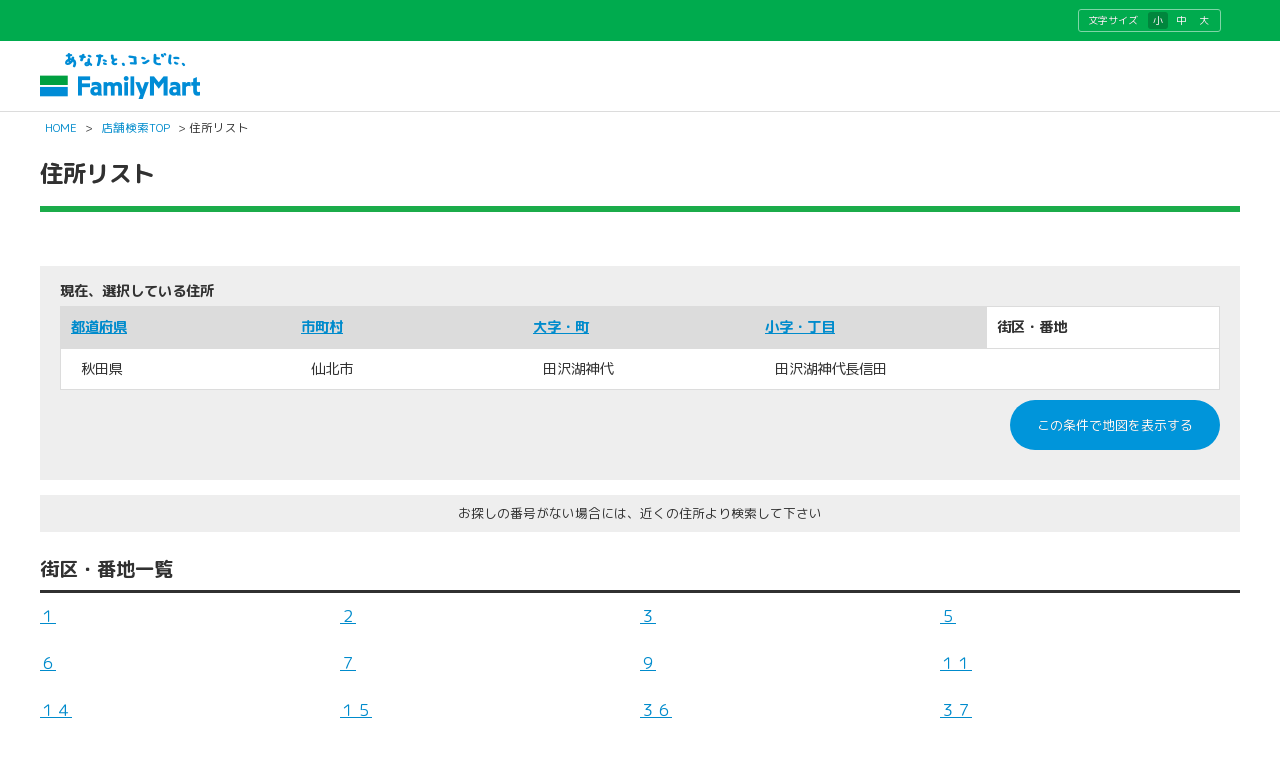

--- FILE ---
content_type: text/html; charset=utf-8
request_url: https://as.chizumaru.com/famima/searchAddressList?account=famima&amp;accmd=0&ftop=1&adr=05215040135&scl=300
body_size: 12059
content:

<!DOCTYPE html>
<html lang="ja">
<head><meta http-equiv="content-language" content="ja" /><meta charset="UTF-8" /><meta http-equiv="content-style-type" content="text/css" /><meta http-equiv="content-script-type" content="text/javascript" /><meta name="format-detection" content="telephone=no" /><meta http-equiv="X-UA-Compatible" content="IE=10" /><meta name="theme-color" content="#1bac4a" /><meta name="apple-mobile-web-app-status-bar-style" content="default" />

<meta name="keywords" content="ファミリーマート,コンビニ,店舗" lang="ja" xml:lang="ja" />
<meta name="description" content="あなたと、コンビに、ファミリーマート" lang="ja" xml:lang="ja" />

<meta name="viewport" content="width=device-width,initial-scale=1.0,minimum-scale=1.0,maximum-scale=1.0,user-scalable=0" /><meta name="viewport" content="width=device-width, initial-scale=1.0, maximum-scale=1.0, user-scalable=no" /><title>
	

秋田県仙北市田沢湖神代長信田から探す｜店舗検索｜ファミリーマート

</title><link rel="shortcut icon" type="image/vnd.microsoft.icon" href="https://www.family.co.jp/content/dam/img/favicon.ico" /><link rel="stylesheet" type="text/css" href="Views/0/Pc/css/base.css?20250107" media="screen,print" /><link rel="stylesheet" type="text/css" href="Views/0/Pc/css/structure.css?20250916" media="screen,print" /><link rel="stylesheet" type="text/css" href="Views/0/Pc/css/layout.css?20230711" media="screen,print" /><link rel="alternate stylesheet" type="text/css" href="Views/0/Pc/css/base02.css?20250107" media="screen,print" title="style1" /><link rel="alternate stylesheet" type="text/css" href="Views/0/Pc/css/base.css?20250107" media="screen,print" title="style2" /><link rel="alternate stylesheet" type="text/css" href="Views/0/Pc/css/base03.css?20250107" media="screen,print" title="style3" /><link rel="stylesheet" type="text/css" href="Views/0/Pc/css/sp.css?20210202" media="screen,print" /><link href="https://use.fontawesome.com/releases/v5.0.6/css/all.css?20210202" rel="stylesheet" /><link rel="stylesheet" href="https://fonts.googleapis.com/earlyaccess/roundedmplus1c.css" />



<script type="text/javascript" src="/afw/src/Scripts/MicrosoftAjax.js?20180913"></script>
<script type="text/javascript" src="/afw/src/Scripts/MicrosoftMvcAjax.js?20180913"></script>
<script type="text/javascript" src="./Views/0/Pc/js/jquery-3.2.1.js?20210202"></script>
<script type="text/javascript" src="./Views/0/Pc/js/accordion.js?20210202"></script>
<script type="text/javascript" src="./Views/0/Pc/js/styleswitch.js?20210202"></script>
<script type="text/javascript" charset="utf-8" src="/sharejs/common.js?20210202"></script>
<script type="text/javascript" charset="utf-8" src="./Views/0/Pc/js/common.js?20240620"></script>
<script type="text/javascript" charset="utf-8" src="./Views/0/Pc/js/tabChange.js?20210202"></script>





<noscript><iframe src="//www.googletagmanager.com/ns.html?id=GTM-PHGTKB" height="0" width="0" style="display:none;visibility:hidden"></iframe></noscript>
<script>(function(w,d,s,l,i){w[l]=w[l]||[];w[l].push({'gtm.start':new Date().getTime(),event:'gtm.js'});var f=d.getElementsByTagName(s)[0],j=d.createElement(s),dl=l!='dataLayer'?'&l='+l:'';j.async=true;j.src='//www.googletagmanager.com/gtm.js?id='+i+dl;f.parentNode.insertBefore(j,f);})(window,document,'script','dataLayer','GTM-PHGTKB');</script>
</head>
<body>





<div class="cz_suite_contents">
	<!-- ページヘッダ -->
	<div id="cz_header" style="overflow:hidden;">
		<div class="cz_lng_header">
			<div class="cz_header_inner cz_clearfix">
			<dl class="cz_font_size">
				<dt>文字サイズ</dt>
					<dd id="fontS" class="active">
						<span><a href="javascript:setActiveStyleSheet('style1'); createCookie('style', getActiveStyleSheet(), 365);">小</a></span>
					</dd>
					<dd id="fontM">
						<span><a href="javascript:setActiveStyleSheet('style2'); createCookie('style', getActiveStyleSheet(), 365);">中</a></span>
					</dd>
					<dd id="fontL">
						<span> <a href="javascript:setActiveStyleSheet('style3'); createCookie('style', getActiveStyleSheet(), 365);">大</a></span>
					</dd>
			</dl>
		</div><!-- /.cz_header_inner -->
		</div><!-- /.cz_lng_header -->
		<div class="cz_header_inner cz_clearfix">
			<p id="top" class="cz_display-sp-none"><a href="https://www.family.co.jp/"><img src="https://www.family.co.jp/content/dam/img/logo/logo_fm.png" width="160" height="46" alt="あなたと、コンビに、FamilyMart"></a></p>
			<p id="top" class="cz_display-pc-none"><a href="./top?account=famima&amp;accmd=0&amp;arg="><img src="https://www.family.co.jp/content/dam/img/logo/sp/logo_fm.png" style="width: 160px; height: 31px;" alt="あなたと、コンビに、FamilyMart"></a></p>
			
		</div><!-- /.cz_header_inner -->
	</div><!-- /cz_header -->
		<p class="cz_breadcrumb">
			<a href="https://www.family.co.jp/">HOME</a>&nbsp;&gt;&nbsp;<a href="./top?account=famima&accmd=0&arg=">店舗検索TOP</a>&nbsp;&gt;&nbsp;住所リスト
		</p>
	<!-- ページヘッダここまで -->

	<!-- suiteコンテンツ -->
	<div id="cz_content" class="cz_Secondclass">
		<div class="cz_title_box">
			<div class="cz_section_box cz_display-sp-none">
				<h1 class="cz_ttl01"><span style="font-size: 1.46154rem;font-family: 'Rounded Mplus 1c'; font-weight: 600; line-height: 1.5; text-shadow: 0px 0px 0.1px rgba(51,51,51,0.5);">住所リスト</span></h1>
			</div>
			<p class="cz_sup" style="border-bottom: 6px solid #1bac4a;height:0px;padding:0;"></p>
		</div>
		<div id="cz_mainContent">
			<div class="cz_section_box">
				<h1 class="cz_ttl02"><span>住所リスト</span></h1>
			</div><!-- /cz_section_box -->

			
			<!-- Ctrl/SearchListAdr_g04 -->
			
	<div class="cz_result_box">
		<p>現在、選択している住所</p>
		<table class="cz_result" summary="現在、選択している内容">
		<colgroup>
			<col width="16%">
			<col width="16%">
			<col width="16%">
			<col width="16%">
			<col width="16%">
			<col width="16%">
		</colgroup>
		<tbody>
		<tr>
			<th scope="col"><a href="/famima/searchAddressList?account=famima&amp;amp;accmd=0&amp;ftop=1&amp;scl=300">都道府県</a></th>
			<th scope="col"><a href="/famima/searchAddressList?account=famima&amp;amp;accmd=0&amp;ftop=1&amp;adr=05&amp;scl=300">市町村</a></th>
			<th scope="col"><a href="/famima/searchAddressList?account=famima&amp;amp;accmd=0&amp;ftop=1&amp;adr=05215&amp;scl=300">大字・町</a></th>
			<th scope="col"><a href="/famima/searchAddressList?account=famima&amp;amp;accmd=0&amp;ftop=1&amp;adr=05215040&amp;scl=300">小字・丁目</a></th>
			<th scope="col" class="cz_selected">街区・番地</th>
		</tr>
		<tr>
			<td itemprop="address">秋田県</td>
			<td itemprop="address">仙北市</td>
			<td itemprop="address">田沢湖神代</td>
			<td itemprop="address">田沢湖神代長信田</td>
			<td>&nbsp;</td>
		</tr>
		</tbody>
		</table>
		<p class="cz_layR cz_mt10 cz_mb10">
			<input type="button" class="cz_searchBtn01 cz_Btn_orange" value="この条件で地図を表示する" onclick="location.href='/famima/listMap?account=famima&amp;amp;accmd=0&amp;adr=05215040135&amp;scl=300'" />
		</p>
	</div>
	<div class="cz_part01 cz_clear">
		<p class="cz_center cz_atten">お探しの番号がない場合には、近くの住所より検索して下さい</p>
		<h2 class="cz_ttl03"><span>街区・番地一覧</span></h2>
		
			<ul class="cz_usualList01">
			
				<li><a href="/famima/searchAddressList?account=famima&amp;amp;accmd=0&amp;ftop=1&amp;adr=0521504013500001&amp;scl=300">１</a></li>
			
				<li><a href="/famima/searchAddressList?account=famima&amp;amp;accmd=0&amp;ftop=1&amp;adr=0521504013500002&amp;scl=300">２</a></li>
			
				<li><a href="/famima/searchAddressList?account=famima&amp;amp;accmd=0&amp;ftop=1&amp;adr=0521504013500003&amp;scl=300">３</a></li>
			
				<li><a href="/famima/searchAddressList?account=famima&amp;amp;accmd=0&amp;ftop=1&amp;adr=0521504013500005&amp;scl=300">５</a></li>
			
				<li><a href="/famima/searchAddressList?account=famima&amp;amp;accmd=0&amp;ftop=1&amp;adr=0521504013500006&amp;scl=300">６</a></li>
			
				<li><a href="/famima/searchAddressList?account=famima&amp;amp;accmd=0&amp;ftop=1&amp;adr=0521504013500007&amp;scl=300">７</a></li>
			
				<li><a href="/famima/searchAddressList?account=famima&amp;amp;accmd=0&amp;ftop=1&amp;adr=0521504013500009&amp;scl=300">９</a></li>
			
				<li><a href="/famima/searchAddressList?account=famima&amp;amp;accmd=0&amp;ftop=1&amp;adr=0521504013500011&amp;scl=300">１１</a></li>
			
				<li><a href="/famima/searchAddressList?account=famima&amp;amp;accmd=0&amp;ftop=1&amp;adr=0521504013500014&amp;scl=300">１４</a></li>
			
				<li><a href="/famima/searchAddressList?account=famima&amp;amp;accmd=0&amp;ftop=1&amp;adr=0521504013500015&amp;scl=300">１５</a></li>
			
				<li><a href="/famima/searchAddressList?account=famima&amp;amp;accmd=0&amp;ftop=1&amp;adr=0521504013500036&amp;scl=300">３６</a></li>
			
				<li><a href="/famima/searchAddressList?account=famima&amp;amp;accmd=0&amp;ftop=1&amp;adr=0521504013500037&amp;scl=300">３７</a></li>
			
				<li><a href="/famima/searchAddressList?account=famima&amp;amp;accmd=0&amp;ftop=1&amp;adr=0521504013500042&amp;scl=300">４２</a></li>
			
				<li><a href="/famima/searchAddressList?account=famima&amp;amp;accmd=0&amp;ftop=1&amp;adr=0521504013500054&amp;scl=300">５４</a></li>
			
			</ul>
		
	</div><!-- /cz_part01 -->



			

		</div>
		<!-- /cz_mainContent -->

		<hr />

		<div class="cz_utility_box cz_display-sp-none">
			<ul class="cz_page_navi">
				<a style="display:contents" href="./top?account=famima&accmd=0&arg="><li style="font-size:0.8em; padding:10px 5px; margin-right:15px;">店舗検索TOPに戻る</li></a>
				<a style="display:contents;" href="javascript:history.back()"><li style="font-size:0.8em; padding:10px 5px; margin-right:15px;">前のページに戻る</li></a>
			</ul>
			<!--<p class="cz_pagetop"><a href="#">このページのトップへ</a></p>-->
		</div>
	</div>
	<!-- /cz_content -->
	<!-- suiteコンテンツここまで -->
	<p id="cz_sp_pageTop"><a href="#" class="cz_display-pc-none"><img src="./Views/0/Pc/img/icon_pagetop.png" width="33" height="29" alt="ページのTOPへ" /></a></p>

	<!-- ページフッタ -->
	<div id="cz_footer">
		<div class="cz_footer_inner cz_clearfix">
			<div class="cz_btn_group cz_btn_list">
				<ul>
					<li><input type="button" class="cz_searchBtn01 cz_Btn_blue size02 cz_mb20 cz_display-sp-none" value="キャンペーン" onclick="location.href='https://www.family.co.jp/campaign.html'"></li>
					<li><input type="button" class="cz_searchBtn01 cz_Btn_blue size02 cz_mb20 cz_display-sp-none" value="取扱い商品情報" onclick="location.href='https://www.family.co.jp/goods/newgoods.html'"></li>
				</ul>
			</div><!-- /.cz_btn_group -->
		</div>

		<div class="cz_foot_flink_area cz_clearfix">
			<p class="cz_logo_privacy"><img src="https://www.family.co.jp/content/dam/img/17002929_75_JP.gif" alt="プライバシーマーク"></p>
			<div class="cz_wrp_flink cz_clearfix">
				<ul class="cz_flink">
					<li><a href="https://www.family.co.jp/other/privacy_policy.html">ファミリーマート 個人情報保護方針</a></li>
					<li><a href="https://www.family.co.jp/other/socialmedia_policy.html">ソーシャルメディアポリシー</a></li>
					<li><a href="https://www.family.co.jp/other/how_to_use.html">ホームページのご利用について</a></li>
					<li><a href="https://www.family.co.jp/other/faq.html">お問い合わせ</a></li>
				</ul>
			</div>
			<p class="cz_copyright">Copyright &copy; FamilyMart Co., Ltd.<br class="cz_display-pc-none">All Rights Reserved.</p>
		</div>
	</div><!-- /cz_footer -->
	<!-- ページフッタここまで -->
</div><!-- /cz_suite_contents -->

</body>
</html>


--- FILE ---
content_type: text/css
request_url: https://as.chizumaru.com/famima/Views/0/Pc/css/structure.css?20250916
body_size: 56854
content:
@charset "UTF-8";

/*
  1:共通部品
  -------------------------------------------------------
　∟パーツ（ブロック）
  ∟検索結果（cz_result_box）
  ∟使うボックス（再検索ボックスcz_revaluation_box）
  ∟共通見出し
  ∟補足・備考・色つき文字
  ∟テーブル
  ∟QRコード / アクセス
  ∟絞込アイコン

　2:各ページ毎
　-------------------------------------------------------
  ∟TOPページ top（cz_Topclass）
  ∟路線図　searchLineMap（cz_Secondclass）
  ∟店舗リスト　articleList（cz_Secondclass）
  ∟スポットリスト　searchKeyList（cz_Secondclass）
  ∟地図とリスト listMap（cz_Resultclass）
  ∟エラー  error（cz_Resultclass）
  ∟詳細　detailMap（cz_Detailclass）
  ∟詳細　観光情報
  ∟自動車案内・乗換案内　detailDriveMap・detailDriveMap・detailDoorMap（cz_Accessclass）
  ∟印刷ページ　printDetailMap・printDoorMap・printDriveMap_all・printRouteMap（cz_Printclass）
  ∟クーポンページ　printCoupon（cz_Printclass ）
  ∟天気 weather
  ∟鉄道沿線検索 駅一覧要素　searchLineCndList（cz_Alphaclass）
  ∟乗換案内リスト　detailDoorList（cz_Alphaclass）
　
　3:layout.css カラースタイル指定
　-------------------------------------------------------
  ∟ナビゲーションボタン 背景
  ∟ナビボタン
  ∟ページトップ
  ∟タブ型ボタン
  ∟共通ボタン
  ∟ボタンカラー設定
  ∟凡例ボックス
  ∟フォーム
  ∟地図型リスト


/* ----------------------------------------------------------------------------------
1:共通部品
---------------------------------------------------------------------------------- */

/*パーツ（ブロック）
------------------------------------------------------ */

input[type="text"],
input[type="password"],
input[type="button"],
textarea,
select,
a,
*:focus{
	outline: none;
}

div.cz_part01{
	background-color: #ffffff; /*シロ 背景色 色指定*/
	/*border: 2px solid #cccccc; グレー2 ボーダー 色指定*/
}

/*検索結果 cz_result_box
------------------------------------------------------
articleAddressList・articleList・searchAddressList・
detailDoorList・articleAttainList・searchKeyDoorList・
detailMap・searchKeyList・searchLineCndList・searchPrefMap・
searchStationCndListT・searchStationList
------------------------------------------------------ */
div.cz_result_box{
	margin-bottom:10px;
}
div.cz_result_box p{
	font-size: 0.9em;
	font-weight: bold;
}
div.cz_result_box .cz_result{
	background: #fff;
	text-align: left;
	margin: 5px 0 0;
	border: 1px solid #dcdcdc;
	font-size: 0.9em;
	font-weight: bold;
}
div.cz_result_box .cz_result tr th{
	background: #dcdcdc;
	padding: 10px;
}
div.cz_result_box .cz_result tr td{
	padding: 10px 20px;
	font-weight: normal;
}
div.cz_result_box .cz_result tr + tr th{
	border-top: 1px solid #eee;
}
div.cz_result_box .cz_result tr + tr td{
	border-top: 1px solid #dcdcdc;
}


	/*div.cz_result_box .cz_result .cz_result_list + .cz_result_list .cz_layL{
        border-top: 1px solid #eeeeee;
    }
    div.cz_result_box .cz_result .cz_result_list + .cz_result_list .cz_layR{
        border-top: 1px solid #dcdcdc;
    }
    div.cz_result_box .cz_result .cz_layL{
        float: left;
        background: #dcdcdc;
        display: inline-block;
        padding: 10px 20px;
        width: 120px;
        text-align: left;
    }
    div.cz_result_box .cz_result .cz_layR{
        text-align: left;
        padding: 10px 10px;
        display: block;
        width: calc(100% - 180px);
        font-weight: normal;
    }*/
/*div.cz_result_box table th,
div.cz_result_box table td{
	width:10%;
	margin: 10px 0 0;
	padding: 5px;
	text-align: center;
}
div.cz_result_box table caption{
	padding: 5px;
	font-weight: bold;
    position: absolute;
    margin-left: -215px;
    margin-top: -20px;
}
div.cz_result_box table{
    position: relative;
    margin-left: 215px;
    width: calc(100% - 215px);
	max-width: 480px;
}
div.cz_result_box table th,
div.cz_result_box table td{
	background-color: #ffffff;
}
div.cz_result_box table th{
	border: 1px solid #9a9a9a;
	background-color: #fafafa;
    border-bottom: none;
	font-size: 0.8em;
}
div.cz_result_box table td{
	border: 1px solid #9a9a9a;
}*/
div.cz_result_box div#DispKeyword{
    /*float: left;
    margin-right: 3%;*/
    width: 100%;
}
div.cz_result_box div#selectArea,
div.cz_result_box div.selectArea{
    float: left;
    width: 35%;
}
div.cz_result_box div#selectArea p,
div.cz_result_box div.selectArea p{
    font-weight: bold;
    margin-top: 20px;
    display: inline-block;
    margin-right: 15px;
	position: relative;
}
div.cz_result_box div#selectArea p .cz_select01,
div.cz_result_box div.selectArea p .cz_select01{
	position: relative;
	margin-top: -20px;
}
div.cz_result_box div#SearchSelectAdr p.cz_select::after,
div.cz_result_box div.SearchSelectAdr p.cz_select::after{
	margin-top: 5px;
}

/* ----- ----- */
.cz_Alphaclass div.cz_result_box dl{
    width: 39%;
	padding: 2% 4%;
	text-align: center;
	border: 1px solid #cccccc; /*グレー2 ボーダー 色指定*/
	background-color: #ffffff; /*シロ 背景色 色指定*/
}
.cz_Alphaclass div.cz_result_box dt{
	padding: 1%;
	color: #ffffff; /*シロ 文字色 色指定*/
	background-color: #8d2346; /*濃ピンク 背景色 色指定*/
}
.cz_Alphaclass div.cz_result_box dd{
	padding: 1%;
	font-weight: bold;
}

/*使うボックス　再検索ボックス
------------------------------------------------------
articleList・articleMapList・searchStationList・searchKeyList・
cz_revaluation_box・searchLineCndList・searchStationCndListT
------------------------------------------------------ */
div.cz_revaluation_box{
	padding: 5px;
	background-color: #ffffff; /*シロ 背景色 色指定*/
	border: 2px solid #cccccc; /*グレー2 ボーダー 色指定*/
        background-color: #eee;
        padding: 20px 2.5%;
	height:50px;
	border:0;
}

/*使う 路線図から探す ボタン*/
div.cz_revaluation_box ul.cz_clickable_bt,
div.cz_revaluation_box ul.cz_clickable_bt{
	text-align: center;
}
/*再検索ボックス-現在検索条件 */
div.cz_in_result{
	padding: 5px;
	margin: 0 0 2px;
	line-height: 1.5em;
}
div.cz_in_result dl{
    width: 49%;
	padding: 0;
	margin: 0 0 10px;
	text-align: center;
	border: 1px solid #cccccc; /*グレー2 ボーダー 色指定*/
	background-color: #ffffff; /*シロ 背景色 色指定*/
}
div.cz_in_result dt{
	padding: 2px;
	color: #000000; /*クロ 文字色 色指定*/
	background-color: #eeeeee; /*薄グレー2 背景色 色指定*/
}
div.cz_in_result dd{
	padding: 2px;
	font-weight: bold;
}
/*１２３ステップ*/
div.cz_inner{
	margin: 0 10px 10px;
    padding: 5px;
}
.cz_Alphaclass div.cz_inner{
	background-color: #f2eaec; /*薄ピンク2 背景色 色指定*/
}
div.cz_inner dl{
	width:32%;
	margin: 0 5px;
	display: inline-block;
	float: left;
}
div.cz_inner dl.cz_max{
	width:100% !important;
}
div.cz_inner dl.cz_max dt{
	text-align: center;
}
div.cz_inner dt{
    padding: 5px;
	background-color: #fffae6; /*薄きいろ 背景色 色指定*/
}
div.cz_inner dt span{
	margin-right: 5px;
	font-weight: bold;
	color: #8c2a04; /*赤茶 文字色 色指定*/
	background-color: #fffae6; /*薄きいろ 背景色 色指定*/
}
div.cz_inner dd{
    padding: 10px 2px;
}

/*共通見出し
------------------------------------------------------ */
/*topページ使用*/
.cz_ttl01{
	padding: 15px 0;
    font-size: 1.3em;
	font-weight: bold;
}
.cz_ttl01{
    /*color:#ffffff; シロ 文字色 色指定*/
	/*background-color: #003366; 濃青 背景色 色指定*/
}
/*articleAroundList・articleDate・error・articleList・listMapページ使用*/
.cz_ttl00{
	padding: 15px;
    font-size: 1.3em;
	font-weight: bold;
	text-align: center;
}
.cz_ttl00{
    color:#ffffff; /*シロ 文字色 色指定*/
	background-color: #003366; /*濃青 背景色 色指定*/
}
/* 下二重線見出し */
.cz_ttl03{
	/*margin: 0 0 10px;*/
	padding: 7px 0;
	font-size: 1.2em;
	/*border-bottom: 5px double #cccccc;*/ /*グレー2 ボーダー 色指定*/
	border-bottom: 3px solid #313131;
	margin-top: 15px;
}
.cz_ttl03_nomagin{
	/*margin: 0 0 10px;*/
	padding:0;
	font-size: 1.2em;
	/*border-bottom: 5px double #cccccc;*/ /*グレー2 ボーダー 色指定*/
	border-bottom: 3px solid #313131;
	/*margin-top: 15px;*/
}

.cz_ttl03 span{
	margin-right:5px;
	padding: 10px 0;
}
.cz_ttl03{
	/*margin: 0 0 10px;*/
	padding: 7px 0;
	font-size: 1.2em;
	/*border-bottom: 5px double #cccccc;*/ /*グレー2 ボーダー 色指定*/
	border-bottom: 3px solid #313131;
	/*margin-top: 15px;*/
}
.cz_Accessclass .cz_ttl03 span{
    color:#455920; /*濃みどり 文字色 色指定*/
	background-color: #d7e7ba; /*薄みどり1 背景色 色指定*/
}
/* 旗型見出し */
.cz_ttl04{
	padding: 10px 0;
	margin: 10px 0;
	font-size: 1.0em;
	border-bottom: 1px solid #eeeeee; /*薄グレー2 ボーダー 色指定*/
}
.cz_ttl04 span{
	font-weight: bold;
	font-size: 0.8em;
	padding: 10px 15px;
	margin-right:10px;
}
.cz_Secondclass .cz_ttl04 span{
	color: #006699; /*緑青 文字色 色指定*/
	background-color: #e7eef5; /*薄青2 背景色 色指定*/
}
.cz_Accessclass .cz_ttl04 span{
	color: #455920; /*濃みどり 文字色 色指定*/
	background-color: #f4f8ed; /*薄みどり2 背景色 色指定*/
}
.cz_Alphaclass .cz_ttl04 span{
	color: #8d2346; /*濃ピンク 文字色 色指定*/
	background-color: #e8d9de; /*薄ピンク1 背景色 色指定*/
}
/* 縦ボーダー見出し*/
.cz_ttl05{
	padding: 5px 0;
	margin:  5px 0;
	font-size: 1.0em;
	color: #000000; /*濃青 文字色 色指定*/
	/*border-left: 5px solid #003366; 濃青 ボーダー 色指定*/
}
.cz_ttl05 span{
	padding: 10px 0 10px 5px;
}
.cz_Resultclass .cz_ttl05 span > span{
	margin-right:0 !important;
}
/* 縦二重線見出し*/
.cz_ttl06{
	padding-left:5px;
	margin: 10px 0;
	font-size:1.2em;
}
.cz_Accessclass .cz_ttl06{
	font-weight: bold;
	border-left: 5px double #455920; /*濃みどり ボーダー 色指定*/
}
.cz_Alphaclass .cz_ttl06{
	font-weight: bold;
	border-left: 5px double #5a162d; /*濃ピンク01 ボーダー 色指定*/
}

/* 2色見出し*/
.cz_ttl02{
	padding: 5px 0;
	font-size: 1.2em;
	box-shadow: none;
}
.cz_door_box .cz_ttl02{
	padding: 10px 10px;
}
.cz_door_box .cz_p5{
	padding-bottom: 0;
}

.cz_ttl02 span{
	padding: 10px 15px;
}
.cz_ttl02 span + span{
	margin-right:10px;
}
.cz_print .cz_ttl02{
	line-height: 1.9em;
}

/*----- cz_Topclass -----*/
.cz_Topclass .cz_section_box .cz_ttl02 span{
	margin-right:5px;
    color:#ffffff; /*シロ 文字色 色指定*/

	background-color: #003366; /*濃青 背景色 色指定*/
}
.cz_Topclass #cz_sideContent .cz_section_box .cz_ttl02{
	line-height: 2em;
}

/*topページ 便利ボックス */
.cz_Topclass .cz_Alph .cz_ttl02 span{
	background-color: #5a162d !important; /* 濃ピンク01 背景色 色指定*/
	color: #ffffff !important; /*シロ 文字色 色指定*/
}
/*----- cz_Secondclass -----*/
.cz_Secondclass .cz_section_box .cz_ttl02{
    color:#003366; /*濃青 文字色 色指定*/
	/*background-color: #e7eef5; 薄青2 背景色 色指定*/
        background-color: transparent; /*透過 背景色 色指定*/
}
.cz_Secondclass .cz_section_box .cz_ttl02 span{
	margin-right:5px;
    color:#ffffff; /*シロ 文字色 色指定*/
}
/*----- cz_Resultclass-----*/
.cz_Resultclass .cz_section_box .cz_ttl02{
	/*background-color: #e7eef5; 薄青2 背景色 色指定*/
	background-color: transparent; /*透過 背景色 色指定*/
	box-shadow: none;
}
.cz_Resultclass .cz_section_box .cz_ttl02 span{
	margin-right:5px;
    color:#ffffff; /*シロ 文字色 色指定*/
	background-color: #0F5499; /*中青 背景色 色指定*/
}
/*再検索・使うボックス*/
.cz_Secondclass #cz_sideContent .cz_ttl02{
	color: #000000; /*クロ 文字色 色指定*/
	border-bottom: 3px solid #313131; /*濃みどり ボーダー 色指定*/
}
.cz_Secondclass #cz_sideContent .cz_ttl02 span{
	margin-right:5px;
	background-color: #455920; /*濃みどり 背景色 色指定*/
	color: #ffffff; /*シロ 文字色 色指定*/
}
/*----- cz_Detailclass -----*/
.cz_Detailclass .cz_section_box .cz_ttl02{
    color:#003366; /*濃青 文字色 色指定*/
	background-color: #e7eef5; /*薄青2 背景色 色指定*/
}
.cz_Detailclass .cz_section_box .cz_ttl02 span{
	margin-right:5px;
    color:#ffffff; /*シロ 文字色 色指定*/
	background-color: #0f5499; /*中青 背景色 色指定*/
}
/*----- cz_Accessclass -----*/
.cz_Accessclass .cz_section_box .cz_ttl02{
    color:#455920; /*濃みどり 文字色 色指定*/
	background-color: #ffffff; /*シロ 背景色 色指定*/
}
.cz_Accessclass .cz_section_box .cz_ttl02 span{
    color:#ffffff; /*シロ 文字色 色指定*/
	background-color: #455920; /*濃みどり 背景色 色指定*/
}
.cz_Accessclass .cz_section_box .cz_ttl02 span + span{
	margin-right:5px;
    color:#455920; /*濃みどり 文字色 色指定*/
	background-color: #d7e7ba; /*薄みどり1 背景色 色指定*/
}
/*----- *cz_Alphaclass -----*/
.cz_Alphaclass .cz_section_box .cz_ttl02{
    color:#5a162d; /* 濃ピンク01 文字色 色指定*/
	background-color: #ffffff; /*薄ピンク2 背景色 色指定*/
}
.cz_Alphaclass .cz_section_box .cz_ttl02 span{
    color:#ffffff; /*シロ 文字色 色指定*/
	background-color: #8d2346; /*8d2346濃ピンク 背景色 色指定*/
}
.cz_Alphaclass .cz_section_box .cz_ttl02 span + span{
	margin-right:5px;
    color:#5a162d; /* 濃ピンク01 文字色 色指定*/
	background-color: #f2eaec;
}
.cz_Alphaclass #cz_sideContent .cz_ttl02{
	color: #000000; /*クロ 文字色 色指定*/
	border-bottom: 5px solid #455920; /*濃みどり ボーダー 色指定*/
}
.cz_Alphaclass #cz_sideContent .cz_ttl02 span{
	margin-right:5px;
	color: #ffffff; /*シロ 文字色 色指定*/
	background-color: #455920; /*濃みどり 背景色 色指定*/
}

/*補足・備考・色つき文字
------------------------------------------------------ */
/* 検索結果注意 */
.cz_atten{
	padding: 10px;
	font-size: 0.8em;
}
.cz_Secondclass .cz_atten,
.cz_Resultclass .cz_atten{
	background-color: #eeeeee !important; /*薄青2 背景色 色指定*/
}
.cz_Accessclass .cz_atten{
	background-color: #f4f8ed !important; /*薄みどり2 背景色 色指定*/
}
.cz_Alphaclass .cz_atten{
	background-color: #f2eaec !important; /*薄ピンク2 背景色 色指定*/
}
/*注意赤字 */
.cz_detail{
	padding: 5px;
	display: block;
	line-height: 1.4em;
	font-size: 0.9em;
	color: #f10101; /*渋赤 文字色 色指定*/
}
/*例 */
.cz_exam{
	padding: 5px;
	display: block;
	line-height: 1.4em;
	font-size: 0.9em;
}
.cz_aqua{background-color: #eeeeee;} /*薄青2 背景色 色指定*/
.cz_yel{background-color: #fffae6;} /*薄きいろ 背景色 色指定*/

/*共通 選択中背景*/
.cz_Topclass .cz_selected,
.cz_Secondclass .cz_selected,
.cz_Resultclass .cz_selected,
.cz_Accessclass .cz_selected{
	background-color: #FFFFFF !important; /*薄青1 背景色 色指定*/
}
.cz_Alphaclass .cz_selected{
	background-color: #E8D9DE !important; /*薄ピンク1 背景色 色指定*/
}

/*テーブル
------------------------------------------------------ */
.cz_table01 {
	width:100%;
    margin-bottom:10px;
	border-collapse: collapse;
}
#tab_box .cz_table01 {
	margin-bottom: 0;
}
.cz_table01 td,
.cz_table01 th {
	padding: 7px;
}
.cz_table01 th {
	font-weight: normal;
}
.cz_table01 td {
	text-align:left;
}
.cz_table01 img{
    vertical-align: middle;
}
/* 強調行 */
tr.cz_alt th,
tr.cz_alt td {
}
.cz_table01 thead th{
	border-bottom: 2px solid #ccc;
	font-weight: bold;
}
.cz_table01 tbody th,
.cz_table01 tbody td{
	border-bottom: 1px solid #ccc;
	background-color: #f2f2f2;
}
.cz_table01 thead tr{
	background-color: #f2f2f2;
}
/*QRコード / アクセス
------------------------------------------------------ */
dl.cz_qrcode,
dl.cz_access{
	padding:5px;
	-webkit-border-radius: 5px;
	-moz-border-radius: 5px;
	border-radius:  5px;
	background-color: #eeeeee; /*薄グレー2 背景色 色指定*/
	border: 1px solid #cccccc; /*グレー2 ボーダー 色指定*/
	behavior: url(PIE.htc);
}
dl.cz_qrcode dt,
dl.cz_access dt{
	font-size:0.8em;
	text-align:center;
	padding-bottom:5px;
	border-bottom: 1px dashed #cccccc; /*グレー2 ボーダー 色指定*/
}
dl.cz_qrcode dd,
dl.cz_access dd{
	margin-top:10px;
	font-size:0.8em;
}
dl.cz_access dd{
	line-height: 1.4em;
}
.cz_Accessclass .cz_subColumn .cz_qrcode{
	margin: 20px 0 10px;
}
.cz_Accessclass .cz_subColumn .cz_qrcode dd{
	text-align: center;
}
.cz_Detailclass .cz_qrcode dt,
.cz_Detailclass .cz_qrcode dd{
	text-align: center;
}
.cz_Detailclass .cz_access dd{
	text-align: left;
	line-height: 1.4em;
}
.cz_print .cz_qrcode{
	float: right;
}
.cz_print .cz_access{
	width: 65%;
	float: left;
}
.cz_print .cz_access dt,
.cz_print .cz_access dd{
	text-align: left;
}
.cz_print .cz_access dt{
	font-weight: bolder;
}
.cz_print .cz_Couponclass .cz_access{
	width: 98%;
	float: none;
}

/*絞込アイコン
------------------------------------------------------ */
/* サイドカラム 絞込項目 */
dl.cz_terms dt{
	margin-top:10px;
	padding: 5px;
	font-size: 0.9em;
	font-weight: bold;
	color: #333333; /*濃グレー1 文字色 色指定*/
	/*border-left: 5px solid #0f5499; 中青 ボーダー 色指定*/
}
dl.cz_terms dd{
	font-size: 0.8em;
	padding-left: 10px;
	margin-left:10px;
}
dl.cz_terms dd .small{
	font-size: 0.7em;
}
ul.cz_accordion dl.cz_terms dd span.small{
	color: #313131;
	display: inline;
}
dl.cz_terms dd .capture{
	display: flex;
	width: 100%;
}
dl.cz_terms dd .capture p{
	width: 37%;
	padding-right: 3%;
	padding-top: 20px;
	font-size: 0.9em;
}
dl.cz_terms dd .capture p img{
	margin: 6px 3px 0 0;
	width:30px;
	height:30px;
}
.cz_layL.cz_subColumn dl.cz_terms dd .capture{
	display: block;
}
.cz_layL.cz_subColumn dl.cz_terms dd .capture p{
	font-size: 0.8em;
	width: 100%;
	padding-right: 0;
}
.cz_layL.cz_subColumn dl.cz_terms dd .capture p+p{
	padding-top: 15px;
}
@media screen and (max-width: 1080px){
	dl.cz_terms dd .capture p{
		width: 47%;
		font-size: 0.8em;
	}
}
@media screen and (max-width: 768px){
	dl.cz_terms dd .capture{
		display: block;
	}
	dl.cz_terms dd .capture p{
		width: 100%;
		padding-right: 0;
	}
	dl.cz_terms dd .capture p+p{
		padding-top: 5px;
	}
}

.cz_part01 .cz_aqua dl.cz_terms dd{
	margin-left: 0;
	padding-left: 5px;
}
.cz_part01 .cz_aqua dl.cz_terms dd ul li{
	width: 50%;
	float: left;
	font-size: 0.8em;
}
.cz_part01 .cz_aqua dl.cz_terms dd ul li.cz_w100{
	width: 100%;
	float: none;
}
.cz_part01 .cz_aqua dl.cz_terms dd ul::after {
	content: "";
	display: block;
	clear: both;
}

dl.cz_terms dd{
	line-height: 1.7em;
}
dl.cz_terms dd ul li{
	margin:5px 0;
}
dl.cz_terms dd ul li img{
	margin:1px 3px 1px 0;
width:25px;
height:25px;
}
/* リストtableセル内*/
ul.cz_terms_icon {
   letter-spacing: -0.1em;
}
ul.cz_terms_icon li{
	display: inline-block;
    letter-spacing: normal;
    *display: inline;
    *zoom: 1;
}
ul.cz_terms_icon li img{
	margin:1px 0;
}

/* ----------------------------------------------------------------------------------
各ページ毎
---------------------------------------------------------------------------------- */

/*TOPページ top（cz_Topclass）
------------------------------------------------------ */
.cz_Topclass #cz_mainContent .cz_section_box{
    /*margin-top:10px;*/
}
.cz_Topclass #cz_mainContent .cz_section_box .cz_part01 input.cz_inputTxt{
	width: 400px;
}
.cz_Topclass #cz_mainContent .cz_map_box div.cz_accmd,
.cz_Topclass #cz_mainContent .cz_map_box div.cz_accmd1{
	height:350px;
	position:relative;
	clear:both;
	zoom: 1;
	background-color: #d2eafa;
	padding: 15px 0 10px;
}
.cz_Topclass #cz_mainContent .cz_map_box div.cz_accmd2,
.cz_Topclass #cz_mainContent .cz_map_box div.cz_accmd3{

	clear:both;
	zoom: 1;
	padding: 10px;
	text-align: center;
	background-color: #ffffff; /*シロ 背景色 色指定*/
	border: 2px solid #cccccc; /*グレー2 ボーダー 色指*/
}
/*123ステップ1 文字 */
.cz_sup{
	padding: 5px;
	font-weight: bold;
}
.cz_sup span{
	margin-right: 10px;
	font-weight: bold;
	border-radius: 50%;
	display: inline-block;
	width: 30px;
	padding: 3px 0;
	text-align: center;
	font-size: 1.1em;
	color: #ffffff;
	background-color: #2aab4e;
}
@media screen and (min-width:1080px) and ( max-width:1280px) {
	.cz_Topclass #cz_mainContent .cz_map_box div.cz_accmd a,
	.cz_Topclass #cz_mainContent .cz_map_box div.cz_accmd1 a{
		font-size: 90%;
	}
}
@media screen and (min-width:0px)  and ( max-width:1079px) {
	.cz_Topclass #cz_mainContent .cz_map_box div.cz_accmd a,
	.cz_Topclass #cz_mainContent .cz_map_box div.cz_accmd1 a{
		font-size: 80%;
	}
}
/*-------------------------
sideContent
---------------------------- */
/* 路線図ボタン */
.cz_clickable_bt{
	margin-bottom:10px;
}
.cz_clickable_bt li{
    letter-spacing: normal;
	display: inline-block;
    *display: inline;
    *zoom: 1;
}
/* 便利ボックス */
.cz_Alph .cz_subBox{
	padding: 5px 5px 10px;
	margin-bottom:20px;
	text-align: center;
	background-color: #f2eaec; /*薄ピンク2 背景色 色指定*/
	border: 1px solid #cccccc; /*グレー2 ボーダー 色指定*/
}
.cz_Alph h3{
	padding: 5px;
	margin-bottom:10px;
	text-align: left;
	line-height:1.4em;
	color: #8d2346; /*濃ピンク 文字色 色指定*/
	border-left: 5px solid #8d2346; /*濃ピンク ボーダー 色指定*/
}
.cz_Alph dt,
.cz_Alph span{
	text-align: left;
}
.cz_Alph dt,
.cz_Alph dd{
	padding:5px;
}
.cz_Alph dt span{
	margin-right: 5px;
	font-weight: bold;
	color: #8c2a04; /*赤茶 文字色 色指定*/
	background-color: #fffae6; /*薄きいろ 背景色 色指定*/
}

/*路線図　searchLineMap（cz_Secondclass）
------------------------------------------------------ */
div#ajaxMap_Linemap {
	margin: 0px auto;
	padding: 0px 0px 20px;
	width: 920px;
	height: 440px;
	clear: both;
}
.cz_scaleBt{
	width: 100%;
	margin: 0px auto;
	text-align: center;
}
.cz_scaleBt dl{
    letter-spacing: -0.1em;
}
.cz_scaleBt dt,
.cz_scaleBt dd{
	text-align: left;
	display: inline-block;
    letter-spacing: normal;
    *display: inline;
    *zoom: 1;
}

/*店舗リスト　articleList（cz_Secondclass）
------------------------------------------------------ */
.cz_mainColumn {
    width: 70%;
}
.cz_subColumn{
    width: 27%;
	padding:5px;
}

/*スポットリスト　searchKeyList（cz_Secondclass）
------------------------------------------------------ */
#tab_box #tab1,
#tab_box #tab2,
#tab_box #tab3,
#tab_box #tab4,
#tab_box #tab5,
#tab_box #tab6{
	/*height: 570px;*/
}
#tab_box #tab1 .cz_table01 td span,
#tab_box #tab2 .cz_table01 td span,
#tab_box #tab3 .cz_table01 td span,
#tab_box #tab4 .cz_table01 td span,
#tab_box #tab5 .cz_table01 td span,
#tab_box #tab6 .cz_table01 td span{
	padding: 0 5px;
}
.cz_gray{
	font-size: 0.8em;
	color: #666666; /*濃グレー2 文字色 色指定*/
}
.tab_menu li span.cz_tabNum{ margin-left: 5px;}
/*地図とリスト listMap（cz_Resultclass）
------------------------------------------------------ */
.cz_mainColumn {
    width: 70%;
}
.cz_subColumn{
    width: 27%;
	padding:5px;
}

/*エラーページ  error（cz_Resultclass）
------------------------------------------------------ */
.cz_Resultclass.cz_error .cz_part01{
	border:none;/*グレー2 ボーダー 色指定*/
	background-color: #fff5cc; /*きいろ 背景色 色指定*/
}
.cz_Resultclass.cz_error .cz_part01{
	text-align:center;
	line-height: 1.7em;
}

/*詳細　detailMap（cz_Detailclass）
------------------------------------------------------
.cz_Detailclass .cz_mainColumn {
    width: 68%;
	padding: 5px!important;
}
.cz_Detailclass .cz_subColumn{
    width: 28%;
	padding:5px;
}*/

/* 見出し　地図/ルートマップ */
.cz_ttl_inBt{
	margin: 0 0 15px;
	padding: 10px 10px 10px 0;
	font-size: 1em;
	border-bottom: 5px double #cccccc; /*グレー2 ボーダー 色指定*/
}

div.cz_result_box{
    margin: 15px auto;
    background: #eeeeee;
    padding: 15px 20px 20px;
}
ul.re_tab_menu + div.cz_result_box{
	margin-top: 0;
}

/* cz_result_box */
.cz_Detailclass div.cz_result_box{
	position: relative;
	padding :20px !important;
	background-color: #e7eef5; /*薄青2 背景色 色指定*/
}
.cz_Detailclass div.cz_result_box table td,
.cz_Detailclass div.cz_result_box table th{
	background-color: #ffffff; /*シロ 背景色 色指定*/
}
.cz_Detailclass div.cz_result_box table th,
.cz_Detailclass div.cz_result_box table td{
	width:10%;
	margin: 10px 0 0;
	padding: 5px;
	text-align: center;
}
.cz_Detailclass div.cz_result_box table th{
	border: 1px solid #cccccc; /*グレー2 色指定*/
	background-color: #cfddeb; /*薄青1 背景色 色指定*/
}
.cz_Detailclass div.cz_result_box table td{
	border: 1px solid #cccccc; /*グレー2 ボーダー 色指定*/
}
.cz_Detailclass div.cz_result_box table caption{
	padding: 5px;
	font-weight: bold;
}
/* tableセル内*/
ul.cz_terms_list li{
    padding-right: 20px;
    padding-bottom: 5px;
    float: left;
}
ul.cz_terms_list li img{
	margin: 0 5px 0 0;
}
.cz_Detailclass div.cz_result_box .cz_tel,
.cz_Detailclass div.cz_result_box .cz_zip{
	padding-right:10px;
}

/*ルートマップを表示する*/
.cz_door_box{
	/*border: 2px solid #0f5499;*/ /*中青 ボーダー 色指定*/
	background: #f2f2f2;
	padding: 15px 20px 10px;
}
.cz_door_box .cz_ttl02{
    color:#003366; /*濃青 文字色 色指定*/
	background-color: #cfddeb; /*薄青1 背景色 色指定*/
}
.cz_door_box .cz_ttl02 span{
	margin-right:5px;
    color:#ffffff; /*シロ 文字色 色指定*/
	background-color: #0f5499; /*中青 背景色 色指定*/
}
.cz_door_box .cz_part02{
	padding: 0 10px 10px;
}
.cz_door_box .cz_table01 caption,
.cz_guide_box .cz_table01 caption{
	margin-bottom:10px;
	font-size:1.0em;
	font-weight: bold;
	/*border-left: 5px double #cccccc;*/ /*グレー2 ボーダー 色指定*/
}
.cz_door_box .cz_subColumn dl{
	margin-bottom:10px;
	background: #ffffff;
}
.cz_door_box .cz_subColumn dt{
	font-weight: bold;
}
.cz_door_box .cz_subColumn p{
	text-align:center;
	padding-bottom:10px;
}
.cz_door_box .cz_subColumn input.cz_searchBtn01{
	text-align: center;
	background: #ffffff;
	color: #008bcc;
	border: 2px solid #ddd;
	line-height: 38px;
	width: 160px;
	padding: 0;
}
.cz_door_box .cz_subColumn input.cz_searchBtn01:hover{
	opacity: 0.8;
}

/*使うボックス(cz_use_box)*/

/*見出し*/
.cz_Detailclass .cz_use_box .cz_ttl02{
	background-color: #f4f8ed; /*薄みどり2 背景色 色指定*/
}
.cz_Detailclass .cz_use_box .cz_ttl02 span{
	margin-right:5px;
	color: #ffffff; /*シロ 文字色 色指定*/
	background-color: #455920; /*濃みどり 背景色 色指定*/
}
.cz_Detailclass .cz_use_box h4{
	padding: 10px;
	margin: 10px 0;
	-webkit-border-radius:20px;
	-moz-border-radius:20px;
	-ms-border-radius:20px;
	-o-border-radius:20px;
	border-radius:20px;
    behavior: url(PIE.htc);
}
.cz_Detailclass .cz_use_box h4{
	color: #f4f8ed; /*薄みどり2 文字色 色指定*/
	background-color: #455920; /*濃みどり 背景色 色指定*/
}
.cz_Detailclass div.cz_use_box{
	margin: 20px 0;
	border: 2px solid #455920; /*濃みどり ボーダー 色指定*/
	background-color: #ffffff; /*シロ 背景色 色指定*/
}
.cz_Detailclass .cz_use_box p{
		margin: 10px 0;
}
.cz_Detailclass .cz_use_box .cz_inner{
	margin-top: 10px;
	padding: 10px;
}
.cz_Detailclass div.cz_inner dl{
	width:48%;
	display: inline-block;
	float: left;
	margin: 10px 10px 10px 0;
}
.cz_Detailclass .cz_use_box div.cz_inner dt{
	margin: 0 0 5px;
	background-color: #fffae6; /*薄きいろ 背景色 色指定*/
}
.cz_Detailclass .cz_use_box div.cz_inner dt span{
	font-weight: bold;
	color: #8c2a04; /*赤茶 文字色 色指定*/
	background-color: #fffae6; /*薄きいろ 背景色 色指定*/
}
.cz_Detailclass .cz_use_box div.cz_inner dt,
.cz_Detailclass .cz_use_box div.cz_inner dd{
    padding: 5px;
}
.cz_Detailclass .cz_use_box div.cz_inner dd ul{
	width:48%;
	margin:0 auto;
}
.cz_Detailclass .cz_use_box div.cz_inner dd ul li{
	float: left;
}
.cz_Detailclass .cz_use_box div.cz_inner dd ul li + li{
	float: right;
}
.cz_Detailclass .cz_result_box .cz_couponBox{
	position: absolute;
	right:10px;
	top: 10px;
	display: inline-block;
}

/* 詳細　観光情報
------------------------------------------------------ */
.cz_ttl10{
    font-size: 1.8em;
	color:#ffffff; /*シロ 文字色 色指定*/
	background-color: #0f5499; /*中青 背景色 色指定*/
}
.cz_ttl11{
    font-size: 1.4em;
	color:#000000; /*クロ 文字色 色指定*/
	background-color: #eeeeee; /*薄グレー2 背景色 色指定*/
}
.cz_ttl10,
.cz_ttl11{
	font-weight: bold;
	margin-bottom: 10px;
	padding: 5px;
}
.cz_ttl11 a:link,
.cz_ttl11 a:visited{
	color:#0f5499; /*中青 文字色 色指定*/
    text-decoration: underline;
}
.cz_ttl11 a:hover,
.cz_ttl11 a:active{
	color:#0f5499; /*中青 文字色 色指定*/
    text-decoration: none;
}
/*地図上ドロップボックス*/
.cz_dr_box,
.cz_de_box,
.cz_sl_box{
	padding: 10px;
	font-size: 0.8em;
	line-height: 1.4em;
	border: 1px solid #0f5499; /*中青 ボーダー 色指定*/
}
.cz_dr_box p.cz_layL_K{
	width: 29%;
	padding: 4px 4px;
	display: block;
}
.cz_layL_K{
	position: relative;
    float: left;
    width: 250px;
}
.cz_layR_K{
	position: relative;
    float: right;
	width: 170px;
}
.cz_clear_K{
	clear: both;
}
.cz_mb10 {
    margin-bottom: 10px !important;
}
.cz_mr10{
    margin-right: 10px;
}
.cz_noshow {
    display: none;
}
.cz_sl_box .cz_ph_box{
	width: 480px;
	height: 360px;
	position: relative;
}
.cz_sl_box .cz_ph_box .cz_r_arrow,
.cz_sl_box .cz_ph_box .cz_l_arrow{
	position: absolute;
	top: 50%;
	width: 45px;
	height: 100px;
	font-size: 4em;
	text-align: center;
	margin-top: -50px;
	line-height: 100px;
	cursor: pointer;
	font-weight: bold;
	display: block;
	color: #ffffff; /*シロ 文字色 色指定*/
	background-color: rgba(153,153,153,0.5); /*色変更不可*/
}
.cz_sl_box .cz_ph_box .cz_r_arrow{
	right: 0px;
}
.cz_sl_box .cz_ph_box .cz_l_arrow{
	left: 0px;
}
.cz_ph_count{
	font-size: 1.2em;
	padding: 5px 0;
	font-weight: normal;
	text-align: center;
}
.cz_dr_box,
.cz_de_box,
.cz_sl_box{
	zoom: 1;
}
.cz_dr_box:after,
.cz_de_box:after,
.cz_sl_box:after{
	content: '';
	display: block;
	clear: both;
}

/*自動車案内・乗換案内
------------------------------------------------------
detailDriveMap・detailDriveMap・detailDoorMap（cz_Accessclass）
------------------------------------------------------ */
.cz_Accessclass .cz_rootBox{
    width: 100%;
    height: 330px;
	overflow: auto;
}
.cz_Accessclass .cz_rootBox .cz_routeTable{
	width:98%
}
.cz_Accessclass .cz_table01 caption,
.cz_Accessclass .cz_routeTable caption{
	padding-left:5px;
	margin: 5px 0;
	font-size:1.0em;
	font-weight: bold;
	border-left: 5px double #cccccc; /*グレー2 ボーダー 色指定*/
}
.list_num td span{
	padding-right:10px;
}
/* 凡例　印刷ページなど共通流用*/
div.cz_legend{
	padding: 3px;
	margin: 10px 0;
	font-size:0.8em;
	background-color: #fffae6; /*薄きいろ 背景色 色指定*/
}
div.cz_legend h3{
	padding: 5px;
}
* html div.cz_legend ul{
	padding-bottom: 10px;
}
*:first-child+html div.cz_legend ul{
	padding-bottom: 10px;
}
div.cz_legend li{
	margin: 0 10px 10px 0;
	padding: 0 0 3px 0;
	float: left;
}
div.cz_legend li img{
	margin-right: 5px;
	vertical-align: middle;
}

/* 印刷ページ
------------------------------------------------------
printDetailMap・printDoorMap・printDriveMap_all・printRouteMap（cz_Printclass）
------------------------------------------------------ */
body.cz_print{
    width: 668px;
  	margin: 0 auto;
    padding-top: 10px;
		margin-bottom:10px;
    background: none;
}
body.cz_print div.cz_suite_contents{
    width: 668px;
	  margin: 0 auto;
}
body.cz_print div#cz_content{
    width: 668px;
}
body.cz_print .cz_part01{
	background-color: #ffffff;/*シロ 背景色 色指定*/
	border: 2px solid #eeeeee;/*薄グレー2 ボーダー 色指定*/
}
/* 見出し */
#cz_Printclass .cz_ttl02{
	font-size:1em;
    color:#666666; /*濃グレー2 文字色 色指定*/
	background-color: #ffffff; /*シロ 背景色 色指定*/
}
#cz_Printclass .cz_ttl02 span{
	margin-right: 5px;
    color:#666666; /*濃グレー2 文字色 色指定*/
	background-color: #eeeeee; /*薄グレー2 背景色 色指定*/
}
/* ボタン枠 */
body.cz_print div#cz_toolArea{
    padding-bottom:10px;
}
.cz_linkLine p{
    padding: 0 0 0 90px;
	margin-bottom: 10px;
    float: left;
}
body.cz_print .cz_table01 caption,
body.cz_print .cz_routeTable caption,
body.cz_print .cz_ttl06{
	padding-left:5px;
	margin: 10px 0;
	font-size:1.0em;
	font-weight: bold;
	border-left: 5px double #cccccc; /*グレー2 ボーダー 色指定*/
}
.cz_pm_tabel{width:68%}

/* 印刷ページ備考欄 */
div.cz_ptintAttention {
	margin-top:10px;
	clear: both;
	font-size:0.8em;
	line-height:1.3em;
}
div.cz_ptintAttention p.cz_right {
    float: right;
}

/*クーポンページ
------------------------------------------------------
printCoupon（cz_Printclass ）
------------------------------------------------------ */
body.cz_print .cz_mainBox{
    width:68%;
}
body.cz_print .cz_sideBox{
    width:30%;
}
/* 見出し */
.cz_Couponclass .cz_ttl02{
    color:#de5700; /*渋茶 文字色 色指定*/
	background-color: #ffffff; /*シロ 背景色 色指定*/
}
.cz_Couponclass .cz_ttl02 span{
    color:#ffffff; /*シロ 文字色 色指定*/
	background-color: #de5700; /*渋茶 背景色 色指定*/
}
.cz_Couponclass .cz_ttl03{
	border-bottom: 5px double #cccccc;/*グレー2 色指定*/
}
/* クーポン画像 */
.cz_Couponclass .cz_part02 .cz_layR p{
	text-align: center;
}
.cz_coupon ol{
	list-style-type: decimal !important;
	list-style-position: inside;
}
.cz_coupon .cz_sideBox dl{
	text-align:center;
}
.cz_Couponclass .cz_part02{
	margin-bottom: 10px;
	border: 1px solid #666666; /*濃グレー2 ボーダー 色指定*/
	background-color: #fa8c01; /*オレンジ 背景色 色指定*/
}
.cz_Couponclass .cz_part02 .cz_layL{
	background-color: #ffffff; /*シロ 背景色 色指定*/
	border-right: 2px dotted #fa8c01; /*オレンジ ボーダー 色指定*/
}
.cz_Couponclass .cz_part02 .cz_layR{
	background-color: #FA8C01;/*オレンジ 背景色 色指定*/
}
.cz_Couponclass .cz_part02 ul{
	margin-bottom: 20px;
}
.cz_Couponclass .cz_part02 li{
	font-size:0.8em;
	line-height:1.4em;
}
.cz_Couponclass .cz_part02 .cz_layL{
	padding:5px;
}

/*天気 weather
------------------------------------------------------  */
.cz_weather .cz_part01{
    padding: 5px 10px 10px;
}
.cz_weather .cz_part01{
	background-color: #ffffff;
	border-left: 2px solid #eeeeee; /*薄グレー2 色指定*/
	border-right: 2px solid #eeeeee; /*薄グレー2 色指定*/
	border-bottom: 2px solid #eeeeee; /*薄グレー2 色指定*/
	border-top: none !important;
}
.cz_weather .cz_ttl02{
    color:#666666; /*濃グレー2 文字色 色指定*/
	background-color: transparent; /*透過 背景色 色指定*/
}
.cz_weather .cz_ttl02 span{
    color:#666666; /*濃グレー2 文字色 色指定*/
	background-color: #eeeeee; /*薄グレー2 背景色 色指定*/
}
.cz_weather h2{
	padding: 10px;
	/*色指定*/
	border: 2px solid #eeeeee; /*薄グレー2 色指定*/
	color:#003366; /*濃青 文字色 色指定*/
	background-color: #E7EEF5; /*薄青2 背景色 色指定*/
}
.cz_weather .cz_table01 caption{
	font-weight: bold;
	padding-left:5px;
	margin:10px 0;
	font-size: 1em;
	font-weight: bold;
	color:#003366; /*濃青 文字色 色指定*/
	border-left: 5px double #003366; /*濃青 色指定*/
}
.cz_weather .cz_table01{
	border-right: none;
}
.cz_weather .cz_table01 th{
	background-color:#e7eef5; /*薄青2 背景色 色指定*/
	border-right: 1px solid #cccccc; /*グレー2 色指定*/
	border-left: 1px solid #cccccc; /*グレー2 色指定*/
}
.cz_weather .cz_table01 td{
	border-right: 1px solid #cccccc; /*グレー2 色指定*/
}

/*鉄道沿線検索 駅一覧要素　searchLineCndList（cz_Alphaclass）
------------------------------------------------------ */
/* 路線名から探す 駅*/
table.cz_stationTable {
    margin-bottom: 10px;
    table-layout: fixed;
}
table.cz_stationTable a {
    text-decoration: none;
}
table.cz_stationTable thead tr th {
    font-weight: normal;
    border-bottom: 1px solid #cccccc; /*グレー2 色指定*/
}
table.cz_stationTable thead tr th.cz_listR {
    width: 20px;
}
/*県名*/
table.cz_stationTable h3 {
    padding: 5px;
    background-color: #eeeeee; /*薄グレー2 背景色 色指定*/
}
table.cz_stationTable h3.cz_hit{
    padding: 5px;
    background-color: #f2eaec; /*薄ピンク2 背景色 色指定*/
}
/*〇*/
tr.cz_range {
    background-color: #eeeeee; /*薄グレー2 背景色 色指定*/
	}
tr.cz_range td {
    padding: 5px 25px 5px 0;
    text-align: center;
    width: 71px;
    border-bottom: 1px solid #cccccc; /*グレー2 s色指定*/
}
tr.cz_range td.cz_listR {
    width: 24px;
}
tr.cz_range td span {
    display: block;
    font-size: 1.2em;
    margin: 0;
    padding: 0;
    text-align: center;
/*****--201706-07MAPPLE調整*****/
    /*width: 70px;*/
}
/*駅名*/
tr.cz_staName td {
    padding: 2px 0 0;
    text-align: center;
    vertical-align: top;
    width: 75px;
    border-bottom: 1px solid #cccccc;/*グレー2 色指定*/
    background: url("../img/arrow_sta.gif") no-repeat scroll right 15px #ffffff; /*色指定*/
}
tr.cz_staName td.cz_listR {
    width: 24px;
    background: none repeat scroll 0 0 #ffffff; /*シロ 背景色 色指定*/
}
table.cz_stationTable .cz_pager {
    width: 30px;
}
.cz_stationTableL {
    border-left: 1px solid #cccccc; /*グレー2 ボーダー 色指定*/
}
.cz_stationTableR {
    border-right: 1px solid #cccccc; /*グレー2 ボーダー 色指定*/
}
tr.cz_staName span {
    display: block;
    font-size: 1.2em;
    margin: 0;
    padding: 0 0 5px;
    text-align: center;
    width: 80%;
}
tr.cz_staName strong.cz_tategaki {
    display: block;
    font-weight: normal;
    line-height: 1.1em;
    margin: 0 auto;
    padding: 0;
    width: 1em;
}
/*件数*/
div#cz_content tr.cz_staName p {
    margin-bottom: 0;
    padding: 0 0 0 1px;
    width: 80%;
}
/*背景色*/
tr.cz_staName .cz_currentPref {
    background: url("../img/arrow_sta.gif") no-repeat scroll right 15px #f2eaec; /*薄ピンク2 色指定*/
}
/*路線はじめ*/
.cz_startRange {
    background: url("../img/line_range.gif") repeat-y scroll left top #eeeeee; /*薄グレー2 色指定*/
}
/*路線おわり*/
.cz_endRange {
    background: url("../img/line_range.gif") repeat-y scroll right top #eeeeee; /*薄グレー2 色指定*/
}

/*乗換案内リスト　detailDoorList（cz_Alphaclass）
------------------------------------------------------ */
/*乗車駅－下車駅間から探す*/
dl.cz_aggre{
    margin-top:15px;
}
dl.cz_aggre dt,
dl.cz_aggre dd{
	display:inline-block;
    letter-spacing: normal;
    *display: inline;
    *zoom: 1;
}
dl.cz_aggre dd{
	font-weight: bold;
}
.cz_courseBox{
	padding: 5px;
}
/* 経路 */
table.cz_routeTable{
	border-collapse: collapse;
    margin-bottom:10px;
    border-top: 1px solid #cccccc; /*グレー2 色指定*/
    border-right: 1px solid #cccccc; /*グレー2 色指定*/
    background-color:#ffffff; /*シロ 背景色 色指定*/
}
table.cz_routeTable td,
table.cz_routeTable th {
	padding: 5px;
    border-left: 1px solid #cccccc; /*グレー2 色指定*/
    border-bottom: 1px solid #cccccc; /*グレー2 色指定*/
}
table.cz_routeTable th {
    background-color:#eeeeee; /*薄グレー2 背景色 色指定*/
}
table.cz_routeTable img{
    vertical-align: middle;
}
table.cz_routeTable td.cz_line {
	text-align: right;
	background: url("../img/line_access.gif") repeat-y scroll 25% top #ffffff; /*シロ 色指定*/
}
table.cz_routeTable td.cz_line img{
    margin-right:5px;
}
table.cz_routeTable td.routeDetail{
	line-height: 1.6em;
}
table.cz_routeTable td.routeDetail dt{
	font-weight: bold;
}
table.cz_routeTable td.routeDetail dd{
	padding-left:10px;
}
table.cz_routeTable td.routeDetail dd li{
	list-style-position: inside;
	list-style-type: disc;
}

/*新店情報　articleDate
------------------------------------------------------ */
/*注意書き*/
p.cz_newstore_note {
	font-size: 0.9em;
}

/* ----------------------------------------------------------------------------------
3:layout.css スタイル指定
---------------------------------------------------------------------------------- */

/* ナビゲーションボタン 背景
------------------------------------------------------ */
div.cz_utility_box{
	/*background-color: #FFFAE6; 薄きいろ 背景色 色指定*/
}
div.cz_guide_box{
	/*background-color:#fafafa;*/ /*薄青2 背景色 色指定*/
}
#tab_box div.cz_guide_box{
	background-color: #fff;
}
/*ナビボタン
------------------------------------------------------ */
.cz_page_navi li{
/*
    -webkit-border-radius: 8px;
    -moz-border-radius: 8px;
    border-radius: 8px;
    border: 1px solid #ffffff; シロ ボーダー 色指定
    -webkit-box-shadow: #666666 0px 1px 1px;
    -moz-box-shadow: #666666 0px 1px 1px;
    box-shadow: #666666 0px 1px 1px;
	background: #ffffff; シロ 背景色 色指定
    background: -webkit-gradient(linear, 0 0, 0 bottom, from(eeeeee), to(#dfdfdf)); 薄グレー2 淡グレー 色指定
    background: -webkit-linear-gradient(#eeeeee,#dfdfdf);
    background: -moz-linear-gradient(#eeeeee,#dfdfdf);
    background: -ms-linear-gradient(#eeeeee,#dfdfdf);
    background: -o-linear-gradient(#eeeeee,#dfdfdf);
    background: linear-gradient(#eeeeee,#dfdfdf);
    -pie-background: linear-gradient(#eeeeee,#dfdfdf);
*/

	margin: 0px;
	position: relative;
    display: block;
    box-sizing: border-box;
    margin-bottom: 10px;
    border: 2px solid #ddd;
    border-radius: 25px;
    padding: 14px 15px;
    background-color: #fff;
    line-height: 1.2;
    color: #008bcc;
	font-size: 0.9em;
    font-family: "Rounded Mplus 1c";
	font-weight: normal;
    text-align: left;
    text-decoration: none !important;
    -webkit-transition: all 0.2s;
    transition: all 0.2s;
    text-shadow: none;
    behavior: url(PIE.htc); /*最後に記載*/

}

.cz_page_navi li:hover{
	/*background: #eeeeee; 薄グレー2 背景色 色指定*/
	border: 2px solid #0296e6; /*シロ ボーダー 色指定*/
}
/*ページトップ
------------------------------------------------------ */
p.cz_pagetop a{
	color:#ffffff; /*シロ 文字色 色指定*/
}
.cz_pagetop:hover{
	color: #ffffff; /*シロ 文字色 色指定*/
	background: #003366; /*濃青 背景色 色指定*/
}
.cz_pagetop{
    border: 1px solid #ffffff; /*シロ ボーダー 色指定*/
    -webkit-box-shadow: #666666 0px 1px 1px;
    -moz-box-shadow: #666666 0px 1px 1px;
    box-shadow: #666666 0px 1px 1px;
	background: #003366; /*濃青 文字色 色指定*/
    background: -webkit-gradient(linear, 0 0, 0 bottom, from(#003366), to(#000033)); /*濃青 紫青 色指定*/
    background: -webkit-linear-gradient(#003366,#000033);
    background: -moz-linear-gradient(#003366,#000033);
    background: -ms-linear-gradient(#003366,#000033);
    background: -o-linear-gradient(#003366,#000033);
    background: linear-gradient(#003366,#000033);
    -pie-background: linear-gradient(#003366,#000033);
    behavior: url(PIE.htc); /*最後に記載*/
}
/*タブ型ボタン　※tab_selector　selected　にはczはつけない。
------------------------------------------------------ */
ul.tab_menu{
	margin-bottom: 10px;
	width: 100%;
	position: relative;
	margin-right: -1%;
}
ul.tab_menu li{
	width: 24%;
	margin: 0;
	padding: 0;
}
.cz_door_box ul.tab_menu li{
	min-width: 164px;
}
ul.tab_menu li+li{
	margin-left: 1%;
}
ul.tab_menu li a.tab_selector.selected{
	font-weight:bold;
}
ul.re_tab_menu li a.tab_selector,
ul.tab_menu li a.tab_selector{
	-webkit-transition: all 0.2s;
	transition: all 0.2s;
	-webkit-border-radius: 4px;
	-moz-border-radius: 4px;
	border-radius: 4px;
	border: 2px solid #2aab4e;
	/*background: #ffffff; IE用　シロ 背景色 色指定*/
	background: #2aab4e; /*IE用　シロ 背景色 色指定*/
	color:#ffffff;
/*
    background: -webkit-gradient(linear, 0 0, 0 bottom, from(#cccccc), to(#eeeeee)); グレー2 薄グレー2 色指定
    background: -webkit-linear-gradient(#cccccc,#eeeeee);
    background: -moz-linear-gradient(#cccccc,#eeeeee);
    background: -ms-linear-gradient(#cccccc,#eeeeee);
    background: -o-linear-gradient(#cccccc,#eeeeee);
    background: linear-gradient(#cccccc,#eeeeee);
    -pie-background: linear-gradient(#ccc,#eeeeee);
*/
    behavior: url(PIE.htc); /*最後に記載*/
}
ul.re_tab_menu li a.tab_selector.selected,
ul.tab_menu li a.tab_selector.selected{
    border: 2px solid #2aab4e;
	background: #ffffff; /*IE用　シロ 背景色 色指定*/
	color:#2aab4e;
	/*background: #CFDDEB; 薄青1 背景色 色指定
	background: -webkit-gradient(linear, 0 0, 0 bottom, from(#ECEFF5), to(#CFDDEB)); 薄青2 薄青1 色指定
	background: -webkit-linear-gradient(#ECEFF5,#CFDDEB);
	background: -moz-linear-gradient(#ECEFF5,#CFDDEB);
	background: -ms-linear-gradient(#ECEFF5,#CFDDEB);
	background: -o-linear-gradient(#ECEFF5,#CFDDEB);
	background: linear-gradient(#ECEFF5,#CFDDEB);
	-pie-background: linear-gradient(#ECEFF5,#CFDDEB);*/
    behavior: url(PIE.htc); /*最後に記載*/
}
ul.re_tab_menu li a.tab_selector:hover,
ul.tab_menu li a.tab_selector:hover{
	border: 2px solid #20c74f;
	background: #20c74f;
}
ul.re_tab_menu li a.tab_selector.selected:hover,
ul.tab_menu li a.tab_selector.selected:hover{
	border: 2px solid #2aab4e;
	background: #ffffff;
	color:#2aab4e;
}

/*該当するデータが無い場合*/
ul.re_tab_menu{
	/*background: #e7eef5;*/ /*薄青1 背景色 色指定*/
}
ul.re_tab_menu li{
	margin-bottom: 5px;
	padding:0px;
    /*-webkit-border-radius: 8px;*/
    /*-moz-border-radius: 8px;*/
    /*border-radius: 8px;*/
    /*border: 1px solid #ffffff; シロ ボーダー 色指定*/
    /*-webkit-box-shadow: #666666 0px 1px 1px;*/
    /*-moz-box-shadow: #666666 0px 1px 1px;*/
    /*box-shadow: #666666 0px 1px 1px;*/
	/*background: #ffffff; シロ 背景色 色指定*/
	background: #00ab4e; /*シロ 背景色 色指定*/
    /*background: -webkit-gradient(linear, 0 0, 0 bottom, from(eeeeee), to(#dfdfdf)); 薄グレー2 淡グレー 色指定
    background: -webkit-linear-gradient(#eeeeee,#dfdfdf);
    background: -moz-linear-gradient(#eeeeee,#dfdfdf);
    background: -ms-linear-gradient(#eeeeee,#dfdfdf);
    background: -o-linear-gradient(#eeeeee,#dfdfdf);
    background: linear-gradient(#eeeeee,#dfdfdf);
    -pie-background: linear-gradient(#eeeeee,#dfdfdf);*/
    behavior: url(PIE.htc); /*最後に記載*/
}
ul.re_tab_menu li{
	border-radius: 10px 10px 10px 10px;
}

ul.re_tab_menu li a{
	color:#fff;
}

ul.re_tab_menu li a.tab_selector.selected{
	font-weight:bold;
}
/*共通ボタン
------------------------------------------------------ */
/* オレンジ*/
input.cz_Btn_orange{
	width: 210px;
/*
	border-radius:  5px;
	-webkit-border-radius: 5px;
	-moz-border-radius: 5px;
	border: 1px solid #ffffff; シロ 色指定
	-webkit-box-shadow: #666666 0px 2px 3px; 色指定
	-moz-box-shadow: #666666 0px 2px 3px;
	box-shadow: #666666 0px 2px 3px;
	color: #ffffff; シロ 文字色 色指定
	background: #8C2A04; 背景色 色指定
	background: -webkit-gradient(linear, 0 0, 0 bottom, from(#DB5200), to(#8C2A04)); 渋茶 赤茶 色指定
	background: -webkit-linear-gradient(#DB5200,#8C2A04);
	background: -moz-linear-gradient(#DB5200,#8C2A04);
	background: -ms-linear-gradient(#DB5200,#8C2A04);
	background: -o-linear-gradient(#DB5200,#8C2A04);
	background: linear-gradient(#DB5200,#8C2A04);
	-pie-background: linear-gradient(#DB5200,#8C2A04);*/


background-color: #0095da;
    border: none;
    border-radius: 25px;
    color: #fff;
    cursor: pointer;
    font-size: 1.15385rem;
    -webkit-transition: all 0.2s;
    transition: all 0.2s;
    font-family: "Rounded Mplus 1c";
    font-weight: 500;
    line-height: 50px;
    text-shadow: 0px 0px 0.1px rgba(51,51,51,0.5);


	behavior: url(PIE.htc); /*最後に記載*/
}
input.cz_Btn_orange:hover{
	/*background: #8C2A04; 赤茶 背景色 色指定*/
	background: #1aa8f5
}
/*ブルー*/
input.cz_Btn_blue,
a.cz_Btn_blue{
/*    border-radius: 5px;
    -webkit-border-radius: 5px;
    -moz-border-radius: 5px;
	border: 1px solid #ffffff;
	-webkit-box-shadow: #666666 0px 2px 3px;
	-moz-box-shadow: #666666 0px 2px 3px;
	box-shadow: #666666 0px 2px 3px;
	color: #ffffff; シロ 文字色 色指定
	background:#003366; 濃青 背景色 色指定
    background: -webkit-gradient(linear, 0 0, 0 bottom, from(#0F5499), to(#003366)); 中青 濃青 色指定
    background: -webkit-linear-gradient(#0F5499,#003366);
    background: -moz-linear-gradient(#0F5499,#003366);
    background: -ms-linear-gradient(#0F5499,#003366);
    background: -o-linear-gradient(#0F5499,#003366);
    background: linear-gradient(#0F5499,#003366);
    -pie-background: linear-gradient(#0F5499,#003366);
*/
margin: 0px;
position: relative;
    display: block;
    box-sizing: border-box;
    margin-bottom: 10px;
    border: 2px solid #ddd;
    border-radius: 25px;
    padding: 14px 40px 14px 28px;
    background-color: #fff;
    line-height: 1.2;
    color: #008bcc;
    font-size: 1.15385rem;
    font-family: "Rounded Mplus 1c";
    font-weight: 500;
    text-align: left;
    text-decoration: none !important;
    -webkit-transition: all 0.2s;
    transition: all 0.2s;
	box-shadow: none;
    /*text-shadow: 0px 0px 0.1px rgba(51,51,51,0.5);*/
    behavior: url(PIE.htc); /*最後に記載*/
	box-shadow: none;
	-webkit-appearance: none;
	background: #ffffff;
}
input.cz_Btn_blue:hover,
a.cz_Btn_blue:hover{
	/*color: #ffffff; シロ 文字色 色指定*/
	/*background: #0F5499; 中青 背景色 色指定*/
	border: 2px solid #0296e6;
}
.cz_display-pc-none input.cz_Btn_blue:hover,
.cz_display-pc-none a.cz_Btn_blue:hover{
	color: #008bcc;
	background-color: #ffffff;
}
.cz_couponBox input.cz_Btn_blue{
	width: 100px;
	height: 100px;
    -webkit-border-radius: 10px !important;
    -moz-border-radius: 10px !important;
    border-radius: 10px !important;
    behavior: url(PIE.htc);
}

/*Close（グレー）*/
input.cz_Btn_close{
	width: 100px;
	top: 5px;
	right: 5px;
	border-radius:  5px;
	-webkit-border-radius: 5px;
	-moz-border-radius: 5px;
	 /*色指定*/
	border: 1px solid #ffffff; /*シロ ボーダー 色指定*/
	-webkit-box-shadow: #666666 0px 1px 1px;
	-moz-box-shadow: #666666 0px 1px 1px;
	box-shadow: #666666 0px 1px 1px;
	color: #333333; /*濃グレー1 文字色 色指定*/
	background: #ffffff;
	background: -webkit-gradient(linear, 0 0, 0 bottom, from(#eeeeee), to(#dfdfdf)); /*グレー2 薄グレー1 色指定*/
	background: -webkit-linear-gradient(#eeeeee,#dfdfdf);
	background: -moz-linear-gradient(#eeeeee,#dfdfdf);
	background: -ms-linear-gradient(#eeeeee,#dfdfdf);
	background: -o-linear-gradient(#eeeeee,#dfdfdf);
	background: linear-gradient(#eeeeee,#dfdfdf);
	-pie-background: linear-gradient(#eeeeee,#dfdfdf);
	behavior: url(PIE.htc); /*最後に記載*/
}
input.cz_Btn_close:hover{
	color: #666666; /*濃グレー2 文字色 色指定*/
	background: #eeeeee; /*薄グレー2 背景色 色指定*/
}

/*凡例ボックス
------------------------------------------------------ */
.cz_mapAccount,
.cz_mapAccount02{
	background-color: #FFFAE6; /*薄きいろ 背景色 色指定*/
}
.cz_mapAccount dt span,
.cz_mapAccount02 li span{
	color: #ffffff; /*シロ 文字色 色指定*/
	background-color: #8C2A04; /*赤茶 背景色 色指定*/
}

/*フォーム
------------------------------------------------------ */
.cz_Detailclass select.cz_select01,
.cz_Resultclass select.cz_select01{
    border: 1px solid #cccccc; /*グレー2 ボーダー 色指定*/
    background-color: #ffffff; /*薄きいろ 背景色 色指定*/
}

/*地図型リスト（top）
------------------------------------------------------ */
.cz_list_map dt{
	font-weight: bold;
}
.cz_list_map dd{
	border-radius: 5px;
}
.cz_list_map dt,
.cz_list_map dd{
}
.cz_list_map dd{
	background-color: #ffffff; /*シロ 背景色 色指定*/
}

/*地図色付け
------------------------------------------------------ */
.cz_accmd1 .cz_area01 dd a{
    color: #005aa0 !important;
}
.cz_accmd1 .cz_area02 dd a{
    color: #008dcb !important;
}
.cz_accmd1 .cz_area03 dd a{
	color: #008c99 !important;
}
.cz_accmd1 .cz_area04 dd a{
	color: #7baa17 !important;
}
.cz_accmd1 .cz_area05 dd a{
	color: #00873c !important;
}
.cz_accmd1 .cz_area06 dd a{
	color: #d28300 !important;
}
.cz_accmd1 .cz_area07 dd a{
	color: #c7000b !important;
}
.cz_accmd1 .cz_area08 dd a{
	color: #cc0074 !important;
}
.cz_accmd1 .cz_area09 dd a{
	color: #990099 !important;
}
/*リンク色付け
------------------------------------------------------ */
.cz_accmd1 dl dd a:link{
    color: #333333; /*文字色 色指定*/
    text-decoration: none;
}
.cz_accmd1 dl dd a:visited{
    color: #333333; /*文字色 色指定*/
    text-decoration: none;
}
.cz_accmd1 dl dd a:hover{
    color: #666666; /*文字色 色指定*/
    text-decoration: none;
}
.cz_accmd1 dl dd a:active{
    color: #666666; /*文字色 色指定*/
    text-decoration: none;
}
/*リスト色付け
------------------------------------------------------ */
.cz_accmd1 .cz_areaB01 dt {
    background-color: rgba(102,153,204,0.5);
}
.cz_accmd1 .cz_areaB02 dt {
  background-color: rgba(82,187,209,0.5);
}
.cz_accmd1 .cz_areaB03 dt {
  background-color: rgba(192,199,67,0.5);
}
.cz_accmd1 .cz_areaB04 dt {
  background-color: rgba(239,184,56,0.5);
}
.cz_accmd1 .cz_areaB05 dt {
  background-color: rgba(245,140,63,0.5);
}
.cz_accmd1 .cz_areaB06 dt {
  background-color: rgba(241,162,150,0.5);
}
.cz_accmd1 .cz_areaB07 dt {
  background-color: rgba(231,122,114,0.5);
}

/* fm */
dl.cz_terms{
	padding: 0 10px 5px;
	border-top: 1px solid #dcdcdc;
}
.cz_aqua dl.cz_terms{
	border-top: none;
}
.cz_part01 .cz_aqua{
	padding-top: 15px;
	padding-bottom: 20px;
}
.cz_part01 .cz_aqua .cz_ttl05{
	padding-left: 10px;
}

dl.cz_terms > dt {
    cursor: pointer;
}

dl.cz_terms > dt::before {
    font-family: "Font Awesome 5 Free";
    left: 8px;
    right: inherit;
    font-size: 1.0em;
    content: '\f056';
    font-weight: 900;
	color: #008bcc;
	margin-right: 5px;
}
dl.cz_terms > dt.cz_open::before {
    font-family: "Font Awesome 5 Free";
    left: 8px;
    right: inherit;
    font-size: 1.0em;
    content: '\f055';
    font-weight: 900;
	color: #008bcc;
	margin-right: 5px;
}


--- FILE ---
content_type: application/javascript
request_url: https://as.chizumaru.com/famima/Views/0/Pc/js/accordion.js?20210202
body_size: 2171
content:
/********************************************
アコーディオン
********************************************/
$(function(){
  $(document).on('click', '.cz_accordion p',function(){
    if( 768 < window.innerWidth ){
    }else{
      $(this).next("ul").slideToggle();
      $(this).children("span").toggleClass("cz_open");
    }
  });
  $(document).on('click', '.cz_accordion dt',function(){
    //if( 768 < window.innerWidth ){
    //}else{
      $(this).next("dd").slideToggle();
      $(this).next("dd").siblings("dd").slideUp();
      $(this).toggleClass("cz_open");
      $(this).siblings("dt").removeClass("cz_open");

    //}
  });

  //特殊要件 スマホレイアウトでアコーディオン開閉後、PCレイアウト切替後、開閉したコンテンツが表示されない ここから
  var timer = false;
  $(window).resize(function() {
    //768px
    //PCレイアウトの場合
    if( 768 < window.innerWidth ){
      if (timer !== false) {
        clearTimeout(timer);
      }
      timer = setTimeout(function() {
        // slideToggle動作時に追加されるsytle削除
        $(".cz_accordion p").next("ul").removeAttr("style");
      }, 200);
    }
    else{
    }
  });
  //特殊要件 スマホレイアウトでアコーディオン開閉後、PCレイアウト切替後、開閉したコンテンツが表示されない ここまで

});


/********************************************
page topボタン
********************************************/
//■page topボタン
$(function(){
  var topBtn=$('#cz_sp_pageTop');
  topBtn.hide();

  //◇ボタンの表示設定
  $(window).scroll(function(){
    if($(this).scrollTop()>80){

      //---- 画面を80pxスクロールしたら、ボタンを表示する
      topBtn.fadeIn();

    }else{

      //---- 画面が80pxより上なら、ボタンを表示しない
      topBtn.fadeOut();

    }
  });

  // ◇ボタンをクリックしたら、スクロールして上に戻る
  topBtn.click(function(){
    $('body,html').animate({
    scrollTop: 0},500);
    return false;
  });

});
